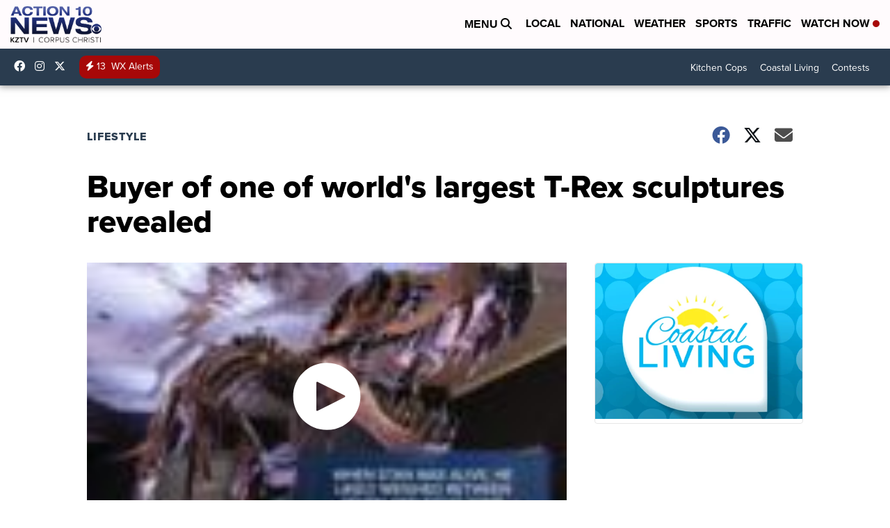

--- FILE ---
content_type: application/javascript; charset=utf-8
request_url: https://fundingchoicesmessages.google.com/f/AGSKWxWoKHqR25_mk_G7HzELtBhavIb2ZUOpaaUbsbmFpVwKMeRFAQTwtA1bGogItn6O2F_1hOJE1lOdxqXNZ4PWiurUMtdmCjPIZGHG9UH-4hARJLJjuu94-4cWi2PHQEdahdZR9j1H1GvOufxCIHoSCz2beYU_R8oq4AgOE6i9xHJ_-0mGQ3hV9A5pU1Ph/_/ad.skin..net/adj;/mnads1./adiframeanchor./admanagementadvanced.
body_size: -1285
content:
window['d713b83d-ea11-4c42-b983-b4d11a9f89d7'] = true;